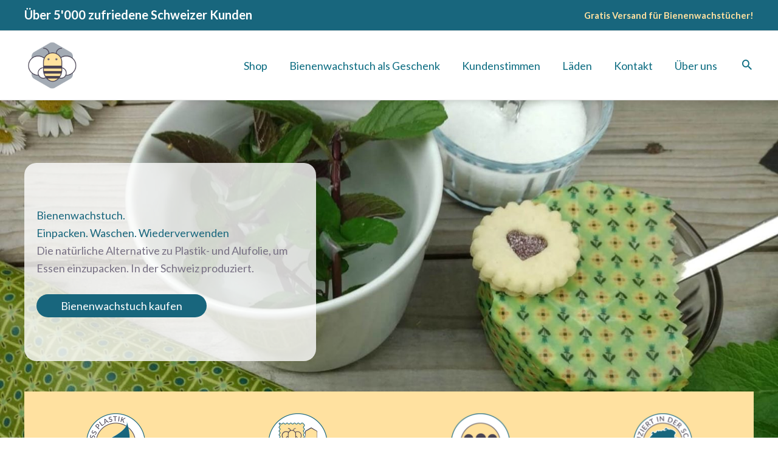

--- FILE ---
content_type: application/javascript
request_url: https://bienenwachstuch.ch/wp-content/themes/bienenwachstuch-ch/partials/custom.js?ver=62405bbbfbce
body_size: 286
content:
jQuery(function ($) {
    //  $(document).find('body').find('.variations').after('<a class="btn button change-color">Change Color</a>');
    $(document).find('body').find('.einf_custom_ul li').on('click', function (event) {


        var $this = $(this);
        $('.einf_custom_ul li').each(function ($) {
            //console.log($this);
            if (jQuery(this).hasClass('einf_selected')) {
                jQuery(this).removeClass('einf_selected');
                jQuery('.einf_selected_variation').text('');
            }
        });
        //  console.log($this);
        var current_selection = $this.attr('data-title');
        if ($this.hasClass("einf_li_disabled")) {
            // console.log($this);
            $(document).find('body').find('.variations select').val("").change();

            return false;
        } else {

            $this.addClass('einf_selected');
        }
        $(document).find('body').find('.variations select').val(current_selection).change();
        $('.einf_selected_variation').text(': ' + current_selection);
        // $(document).find('body').find('.variations #color').val("Blue").change();
        // $(document).find('body').find('.variations #color').val("Blue").change();
    });
    // $(document).find('body').find('.variations').on('change', '#color', function (event) {
    //     console.log('changed');
    // });
});